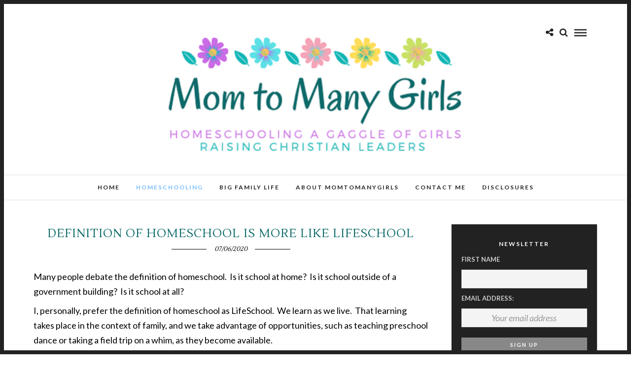

--- FILE ---
content_type: text/html; charset=UTF-8
request_url: https://momtomanygirls.com/definition-of-homeschool-is-more-like-lifeschool/
body_size: 15988
content:
<!DOCTYPE html>
<html lang="en-US" >
<head>
<meta charset="UTF-8" />

<meta name="viewport" content="width=device-width, initial-scale=1, maximum-scale=1" />

<meta name="format-detection" content="telephone=no">

<link rel="profile" href="http://gmpg.org/xfn/11" />
<link rel="pingback" href="https://momtomanygirls.com/xmlrpc.php" />


		<link rel="shortcut icon" href="https://momtomanygirls.com/wp-content/uploads/2020/06/3-Logo.png" />
 

<meta name='robots' content='index, follow, max-image-preview:large, max-snippet:-1, max-video-preview:-1' />
	<style>img:is([sizes="auto" i], [sizes^="auto," i]) { contain-intrinsic-size: 3000px 1500px }</style>
	
	<!-- This site is optimized with the Yoast SEO plugin v26.8 - https://yoast.com/product/yoast-seo-wordpress/ -->
	<title>Definition of HomeSchool is More Like LifeSchool - Mom To Many Girls</title>
	<meta name="description" content="What is the definition of homeschool. Is it school at home? Is it school at all? I prefer to call it lifeschool. We learn as we live." />
	<link rel="canonical" href="https://momtomanygirls.com/definition-of-homeschool-is-more-like-lifeschool/" />
	<meta property="og:locale" content="en_US" />
	<meta property="og:type" content="article" />
	<meta property="og:title" content="Definition of HomeSchool is More Like LifeSchool - Mom To Many Girls" />
	<meta property="og:description" content="What is the definition of homeschool. Is it school at home? Is it school at all? I prefer to call it lifeschool. We learn as we live." />
	<meta property="og:url" content="https://momtomanygirls.com/definition-of-homeschool-is-more-like-lifeschool/" />
	<meta property="og:site_name" content="Mom To Many Girls" />
	<meta property="article:publisher" content="momtomanygirls" />
	<meta property="article:author" content="momtomanygirls" />
	<meta property="article:published_time" content="2020-07-07T02:03:38+00:00" />
	<meta property="article:modified_time" content="2020-07-15T02:15:39+00:00" />
	<meta property="og:image" content="" />
	<meta name="author" content="momtomanygirls" />
	<meta name="twitter:card" content="summary_large_image" />
	<meta name="twitter:creator" content="@momtomanygirls" />
	<meta name="twitter:site" content="@momtomanygirls" />
	<meta name="twitter:label1" content="Written by" />
	<meta name="twitter:data1" content="momtomanygirls" />
	<meta name="twitter:label2" content="Est. reading time" />
	<meta name="twitter:data2" content="4 minutes" />
	<script type="application/ld+json" class="yoast-schema-graph">{"@context":"https://schema.org","@graph":[{"@type":"Article","@id":"https://momtomanygirls.com/definition-of-homeschool-is-more-like-lifeschool/#article","isPartOf":{"@id":"https://momtomanygirls.com/definition-of-homeschool-is-more-like-lifeschool/"},"author":{"name":"momtomanygirls","@id":"https://momtomanygirls.com/#/schema/person/bb5727e5805f193742d3c2680c5a94f7"},"headline":"Definition of HomeSchool is More Like LifeSchool","datePublished":"2020-07-07T02:03:38+00:00","dateModified":"2020-07-15T02:15:39+00:00","mainEntityOfPage":{"@id":"https://momtomanygirls.com/definition-of-homeschool-is-more-like-lifeschool/"},"wordCount":731,"commentCount":1,"publisher":{"@id":"https://momtomanygirls.com/#/schema/person/bb5727e5805f193742d3c2680c5a94f7"},"articleSection":["HomeSchooling"],"inLanguage":"en-US","potentialAction":[{"@type":"CommentAction","name":"Comment","target":["https://momtomanygirls.com/definition-of-homeschool-is-more-like-lifeschool/#respond"]}]},{"@type":"WebPage","@id":"https://momtomanygirls.com/definition-of-homeschool-is-more-like-lifeschool/","url":"https://momtomanygirls.com/definition-of-homeschool-is-more-like-lifeschool/","name":"Definition of HomeSchool is More Like LifeSchool - Mom To Many Girls","isPartOf":{"@id":"https://momtomanygirls.com/#website"},"datePublished":"2020-07-07T02:03:38+00:00","dateModified":"2020-07-15T02:15:39+00:00","description":"What is the definition of homeschool. Is it school at home? Is it school at all? I prefer to call it lifeschool. We learn as we live.","breadcrumb":{"@id":"https://momtomanygirls.com/definition-of-homeschool-is-more-like-lifeschool/#breadcrumb"},"inLanguage":"en-US","potentialAction":[{"@type":"ReadAction","target":["https://momtomanygirls.com/definition-of-homeschool-is-more-like-lifeschool/"]}]},{"@type":"BreadcrumbList","@id":"https://momtomanygirls.com/definition-of-homeschool-is-more-like-lifeschool/#breadcrumb","itemListElement":[{"@type":"ListItem","position":1,"name":"Home","item":"https://momtomanygirls.com/"},{"@type":"ListItem","position":2,"name":"Definition of HomeSchool is More Like LifeSchool"}]},{"@type":"WebSite","@id":"https://momtomanygirls.com/#website","url":"https://momtomanygirls.com/","name":"Mom To Many Girls","description":"Homeschooling a Gaggle of Girls","publisher":{"@id":"https://momtomanygirls.com/#/schema/person/bb5727e5805f193742d3c2680c5a94f7"},"potentialAction":[{"@type":"SearchAction","target":{"@type":"EntryPoint","urlTemplate":"https://momtomanygirls.com/?s={search_term_string}"},"query-input":{"@type":"PropertyValueSpecification","valueRequired":true,"valueName":"search_term_string"}}],"inLanguage":"en-US"},{"@type":["Person","Organization"],"@id":"https://momtomanygirls.com/#/schema/person/bb5727e5805f193742d3c2680c5a94f7","name":"momtomanygirls","image":{"@type":"ImageObject","inLanguage":"en-US","@id":"https://momtomanygirls.com/#/schema/person/image/","url":"https://secure.gravatar.com/avatar/6bdfdd0d7cf72b93b76e00d26b9c386ad39edc475abe3a78ef64a53d44e86e14?s=96&d=mm&r=g","contentUrl":"https://secure.gravatar.com/avatar/6bdfdd0d7cf72b93b76e00d26b9c386ad39edc475abe3a78ef64a53d44e86e14?s=96&d=mm&r=g","caption":"momtomanygirls"},"logo":{"@id":"https://momtomanygirls.com/#/schema/person/image/"},"description":"I am Georganne Schuch, and I home school 3 of my 5 daughters. I own a network management company serving small businesses. I write about whatever strikes my fancy, but most things center around family...living, loving, and sometimes just surviving.","sameAs":["https://momtomanygirls.com","momtomanygirls","https://x.com/momtomanygirls"]}]}</script>
	<!-- / Yoast SEO plugin. -->


<link rel='dns-prefetch' href='//secure.gravatar.com' />
<link rel='dns-prefetch' href='//stats.wp.com' />
<link rel='dns-prefetch' href='//fonts.googleapis.com' />
<link rel='dns-prefetch' href='//v0.wordpress.com' />
<link rel='dns-prefetch' href='//jetpack.wordpress.com' />
<link rel='dns-prefetch' href='//s0.wp.com' />
<link rel='dns-prefetch' href='//public-api.wordpress.com' />
<link rel='dns-prefetch' href='//0.gravatar.com' />
<link rel='dns-prefetch' href='//1.gravatar.com' />
<link rel='dns-prefetch' href='//2.gravatar.com' />
<link rel='dns-prefetch' href='//widgets.wp.com' />
<link rel='preconnect' href='//i0.wp.com' />
<link rel="alternate" type="application/rss+xml" title="Mom To Many Girls &raquo; Feed" href="https://momtomanygirls.com/feed/" />
<link rel="alternate" type="application/rss+xml" title="Mom To Many Girls &raquo; Comments Feed" href="https://momtomanygirls.com/comments/feed/" />
<link rel="alternate" type="application/rss+xml" title="Mom To Many Girls &raquo; Definition of HomeSchool is More Like LifeSchool Comments Feed" href="https://momtomanygirls.com/definition-of-homeschool-is-more-like-lifeschool/feed/" />
		<!-- This site uses the Google Analytics by MonsterInsights plugin v9.11.1 - Using Analytics tracking - https://www.monsterinsights.com/ -->
		<!-- Note: MonsterInsights is not currently configured on this site. The site owner needs to authenticate with Google Analytics in the MonsterInsights settings panel. -->
					<!-- No tracking code set -->
				<!-- / Google Analytics by MonsterInsights -->
		<script type="text/javascript">
/* <![CDATA[ */
window._wpemojiSettings = {"baseUrl":"https:\/\/s.w.org\/images\/core\/emoji\/16.0.1\/72x72\/","ext":".png","svgUrl":"https:\/\/s.w.org\/images\/core\/emoji\/16.0.1\/svg\/","svgExt":".svg","source":{"concatemoji":"https:\/\/momtomanygirls.com\/wp-includes\/js\/wp-emoji-release.min.js"}};
/*! This file is auto-generated */
!function(s,n){var o,i,e;function c(e){try{var t={supportTests:e,timestamp:(new Date).valueOf()};sessionStorage.setItem(o,JSON.stringify(t))}catch(e){}}function p(e,t,n){e.clearRect(0,0,e.canvas.width,e.canvas.height),e.fillText(t,0,0);var t=new Uint32Array(e.getImageData(0,0,e.canvas.width,e.canvas.height).data),a=(e.clearRect(0,0,e.canvas.width,e.canvas.height),e.fillText(n,0,0),new Uint32Array(e.getImageData(0,0,e.canvas.width,e.canvas.height).data));return t.every(function(e,t){return e===a[t]})}function u(e,t){e.clearRect(0,0,e.canvas.width,e.canvas.height),e.fillText(t,0,0);for(var n=e.getImageData(16,16,1,1),a=0;a<n.data.length;a++)if(0!==n.data[a])return!1;return!0}function f(e,t,n,a){switch(t){case"flag":return n(e,"\ud83c\udff3\ufe0f\u200d\u26a7\ufe0f","\ud83c\udff3\ufe0f\u200b\u26a7\ufe0f")?!1:!n(e,"\ud83c\udde8\ud83c\uddf6","\ud83c\udde8\u200b\ud83c\uddf6")&&!n(e,"\ud83c\udff4\udb40\udc67\udb40\udc62\udb40\udc65\udb40\udc6e\udb40\udc67\udb40\udc7f","\ud83c\udff4\u200b\udb40\udc67\u200b\udb40\udc62\u200b\udb40\udc65\u200b\udb40\udc6e\u200b\udb40\udc67\u200b\udb40\udc7f");case"emoji":return!a(e,"\ud83e\udedf")}return!1}function g(e,t,n,a){var r="undefined"!=typeof WorkerGlobalScope&&self instanceof WorkerGlobalScope?new OffscreenCanvas(300,150):s.createElement("canvas"),o=r.getContext("2d",{willReadFrequently:!0}),i=(o.textBaseline="top",o.font="600 32px Arial",{});return e.forEach(function(e){i[e]=t(o,e,n,a)}),i}function t(e){var t=s.createElement("script");t.src=e,t.defer=!0,s.head.appendChild(t)}"undefined"!=typeof Promise&&(o="wpEmojiSettingsSupports",i=["flag","emoji"],n.supports={everything:!0,everythingExceptFlag:!0},e=new Promise(function(e){s.addEventListener("DOMContentLoaded",e,{once:!0})}),new Promise(function(t){var n=function(){try{var e=JSON.parse(sessionStorage.getItem(o));if("object"==typeof e&&"number"==typeof e.timestamp&&(new Date).valueOf()<e.timestamp+604800&&"object"==typeof e.supportTests)return e.supportTests}catch(e){}return null}();if(!n){if("undefined"!=typeof Worker&&"undefined"!=typeof OffscreenCanvas&&"undefined"!=typeof URL&&URL.createObjectURL&&"undefined"!=typeof Blob)try{var e="postMessage("+g.toString()+"("+[JSON.stringify(i),f.toString(),p.toString(),u.toString()].join(",")+"));",a=new Blob([e],{type:"text/javascript"}),r=new Worker(URL.createObjectURL(a),{name:"wpTestEmojiSupports"});return void(r.onmessage=function(e){c(n=e.data),r.terminate(),t(n)})}catch(e){}c(n=g(i,f,p,u))}t(n)}).then(function(e){for(var t in e)n.supports[t]=e[t],n.supports.everything=n.supports.everything&&n.supports[t],"flag"!==t&&(n.supports.everythingExceptFlag=n.supports.everythingExceptFlag&&n.supports[t]);n.supports.everythingExceptFlag=n.supports.everythingExceptFlag&&!n.supports.flag,n.DOMReady=!1,n.readyCallback=function(){n.DOMReady=!0}}).then(function(){return e}).then(function(){var e;n.supports.everything||(n.readyCallback(),(e=n.source||{}).concatemoji?t(e.concatemoji):e.wpemoji&&e.twemoji&&(t(e.twemoji),t(e.wpemoji)))}))}((window,document),window._wpemojiSettings);
/* ]]> */
</script>
<link rel='stylesheet' id='jetpack_related-posts-css' href='https://momtomanygirls.com/wp-content/plugins/jetpack/modules/related-posts/related-posts.css' type='text/css' media='all' />
<style id='wp-emoji-styles-inline-css' type='text/css'>

	img.wp-smiley, img.emoji {
		display: inline !important;
		border: none !important;
		box-shadow: none !important;
		height: 1em !important;
		width: 1em !important;
		margin: 0 0.07em !important;
		vertical-align: -0.1em !important;
		background: none !important;
		padding: 0 !important;
	}
</style>
<link rel='stylesheet' id='wp-block-library-css' href='https://momtomanygirls.com/wp-includes/css/dist/block-library/style.min.css' type='text/css' media='all' />
<style id='classic-theme-styles-inline-css' type='text/css'>
/*! This file is auto-generated */
.wp-block-button__link{color:#fff;background-color:#32373c;border-radius:9999px;box-shadow:none;text-decoration:none;padding:calc(.667em + 2px) calc(1.333em + 2px);font-size:1.125em}.wp-block-file__button{background:#32373c;color:#fff;text-decoration:none}
</style>
<link rel='stylesheet' id='mediaelement-css' href='https://momtomanygirls.com/wp-includes/js/mediaelement/mediaelementplayer-legacy.min.css' type='text/css' media='all' />
<link rel='stylesheet' id='wp-mediaelement-css' href='https://momtomanygirls.com/wp-includes/js/mediaelement/wp-mediaelement.min.css' type='text/css' media='all' />
<style id='jetpack-sharing-buttons-style-inline-css' type='text/css'>
.jetpack-sharing-buttons__services-list{display:flex;flex-direction:row;flex-wrap:wrap;gap:0;list-style-type:none;margin:5px;padding:0}.jetpack-sharing-buttons__services-list.has-small-icon-size{font-size:12px}.jetpack-sharing-buttons__services-list.has-normal-icon-size{font-size:16px}.jetpack-sharing-buttons__services-list.has-large-icon-size{font-size:24px}.jetpack-sharing-buttons__services-list.has-huge-icon-size{font-size:36px}@media print{.jetpack-sharing-buttons__services-list{display:none!important}}.editor-styles-wrapper .wp-block-jetpack-sharing-buttons{gap:0;padding-inline-start:0}ul.jetpack-sharing-buttons__services-list.has-background{padding:1.25em 2.375em}
</style>
<style id='global-styles-inline-css' type='text/css'>
:root{--wp--preset--aspect-ratio--square: 1;--wp--preset--aspect-ratio--4-3: 4/3;--wp--preset--aspect-ratio--3-4: 3/4;--wp--preset--aspect-ratio--3-2: 3/2;--wp--preset--aspect-ratio--2-3: 2/3;--wp--preset--aspect-ratio--16-9: 16/9;--wp--preset--aspect-ratio--9-16: 9/16;--wp--preset--color--black: #000000;--wp--preset--color--cyan-bluish-gray: #abb8c3;--wp--preset--color--white: #ffffff;--wp--preset--color--pale-pink: #f78da7;--wp--preset--color--vivid-red: #cf2e2e;--wp--preset--color--luminous-vivid-orange: #ff6900;--wp--preset--color--luminous-vivid-amber: #fcb900;--wp--preset--color--light-green-cyan: #7bdcb5;--wp--preset--color--vivid-green-cyan: #00d084;--wp--preset--color--pale-cyan-blue: #8ed1fc;--wp--preset--color--vivid-cyan-blue: #0693e3;--wp--preset--color--vivid-purple: #9b51e0;--wp--preset--gradient--vivid-cyan-blue-to-vivid-purple: linear-gradient(135deg,rgba(6,147,227,1) 0%,rgb(155,81,224) 100%);--wp--preset--gradient--light-green-cyan-to-vivid-green-cyan: linear-gradient(135deg,rgb(122,220,180) 0%,rgb(0,208,130) 100%);--wp--preset--gradient--luminous-vivid-amber-to-luminous-vivid-orange: linear-gradient(135deg,rgba(252,185,0,1) 0%,rgba(255,105,0,1) 100%);--wp--preset--gradient--luminous-vivid-orange-to-vivid-red: linear-gradient(135deg,rgba(255,105,0,1) 0%,rgb(207,46,46) 100%);--wp--preset--gradient--very-light-gray-to-cyan-bluish-gray: linear-gradient(135deg,rgb(238,238,238) 0%,rgb(169,184,195) 100%);--wp--preset--gradient--cool-to-warm-spectrum: linear-gradient(135deg,rgb(74,234,220) 0%,rgb(151,120,209) 20%,rgb(207,42,186) 40%,rgb(238,44,130) 60%,rgb(251,105,98) 80%,rgb(254,248,76) 100%);--wp--preset--gradient--blush-light-purple: linear-gradient(135deg,rgb(255,206,236) 0%,rgb(152,150,240) 100%);--wp--preset--gradient--blush-bordeaux: linear-gradient(135deg,rgb(254,205,165) 0%,rgb(254,45,45) 50%,rgb(107,0,62) 100%);--wp--preset--gradient--luminous-dusk: linear-gradient(135deg,rgb(255,203,112) 0%,rgb(199,81,192) 50%,rgb(65,88,208) 100%);--wp--preset--gradient--pale-ocean: linear-gradient(135deg,rgb(255,245,203) 0%,rgb(182,227,212) 50%,rgb(51,167,181) 100%);--wp--preset--gradient--electric-grass: linear-gradient(135deg,rgb(202,248,128) 0%,rgb(113,206,126) 100%);--wp--preset--gradient--midnight: linear-gradient(135deg,rgb(2,3,129) 0%,rgb(40,116,252) 100%);--wp--preset--font-size--small: 13px;--wp--preset--font-size--medium: 20px;--wp--preset--font-size--large: 36px;--wp--preset--font-size--x-large: 42px;--wp--preset--spacing--20: 0.44rem;--wp--preset--spacing--30: 0.67rem;--wp--preset--spacing--40: 1rem;--wp--preset--spacing--50: 1.5rem;--wp--preset--spacing--60: 2.25rem;--wp--preset--spacing--70: 3.38rem;--wp--preset--spacing--80: 5.06rem;--wp--preset--shadow--natural: 6px 6px 9px rgba(0, 0, 0, 0.2);--wp--preset--shadow--deep: 12px 12px 50px rgba(0, 0, 0, 0.4);--wp--preset--shadow--sharp: 6px 6px 0px rgba(0, 0, 0, 0.2);--wp--preset--shadow--outlined: 6px 6px 0px -3px rgba(255, 255, 255, 1), 6px 6px rgba(0, 0, 0, 1);--wp--preset--shadow--crisp: 6px 6px 0px rgba(0, 0, 0, 1);}:where(.is-layout-flex){gap: 0.5em;}:where(.is-layout-grid){gap: 0.5em;}body .is-layout-flex{display: flex;}.is-layout-flex{flex-wrap: wrap;align-items: center;}.is-layout-flex > :is(*, div){margin: 0;}body .is-layout-grid{display: grid;}.is-layout-grid > :is(*, div){margin: 0;}:where(.wp-block-columns.is-layout-flex){gap: 2em;}:where(.wp-block-columns.is-layout-grid){gap: 2em;}:where(.wp-block-post-template.is-layout-flex){gap: 1.25em;}:where(.wp-block-post-template.is-layout-grid){gap: 1.25em;}.has-black-color{color: var(--wp--preset--color--black) !important;}.has-cyan-bluish-gray-color{color: var(--wp--preset--color--cyan-bluish-gray) !important;}.has-white-color{color: var(--wp--preset--color--white) !important;}.has-pale-pink-color{color: var(--wp--preset--color--pale-pink) !important;}.has-vivid-red-color{color: var(--wp--preset--color--vivid-red) !important;}.has-luminous-vivid-orange-color{color: var(--wp--preset--color--luminous-vivid-orange) !important;}.has-luminous-vivid-amber-color{color: var(--wp--preset--color--luminous-vivid-amber) !important;}.has-light-green-cyan-color{color: var(--wp--preset--color--light-green-cyan) !important;}.has-vivid-green-cyan-color{color: var(--wp--preset--color--vivid-green-cyan) !important;}.has-pale-cyan-blue-color{color: var(--wp--preset--color--pale-cyan-blue) !important;}.has-vivid-cyan-blue-color{color: var(--wp--preset--color--vivid-cyan-blue) !important;}.has-vivid-purple-color{color: var(--wp--preset--color--vivid-purple) !important;}.has-black-background-color{background-color: var(--wp--preset--color--black) !important;}.has-cyan-bluish-gray-background-color{background-color: var(--wp--preset--color--cyan-bluish-gray) !important;}.has-white-background-color{background-color: var(--wp--preset--color--white) !important;}.has-pale-pink-background-color{background-color: var(--wp--preset--color--pale-pink) !important;}.has-vivid-red-background-color{background-color: var(--wp--preset--color--vivid-red) !important;}.has-luminous-vivid-orange-background-color{background-color: var(--wp--preset--color--luminous-vivid-orange) !important;}.has-luminous-vivid-amber-background-color{background-color: var(--wp--preset--color--luminous-vivid-amber) !important;}.has-light-green-cyan-background-color{background-color: var(--wp--preset--color--light-green-cyan) !important;}.has-vivid-green-cyan-background-color{background-color: var(--wp--preset--color--vivid-green-cyan) !important;}.has-pale-cyan-blue-background-color{background-color: var(--wp--preset--color--pale-cyan-blue) !important;}.has-vivid-cyan-blue-background-color{background-color: var(--wp--preset--color--vivid-cyan-blue) !important;}.has-vivid-purple-background-color{background-color: var(--wp--preset--color--vivid-purple) !important;}.has-black-border-color{border-color: var(--wp--preset--color--black) !important;}.has-cyan-bluish-gray-border-color{border-color: var(--wp--preset--color--cyan-bluish-gray) !important;}.has-white-border-color{border-color: var(--wp--preset--color--white) !important;}.has-pale-pink-border-color{border-color: var(--wp--preset--color--pale-pink) !important;}.has-vivid-red-border-color{border-color: var(--wp--preset--color--vivid-red) !important;}.has-luminous-vivid-orange-border-color{border-color: var(--wp--preset--color--luminous-vivid-orange) !important;}.has-luminous-vivid-amber-border-color{border-color: var(--wp--preset--color--luminous-vivid-amber) !important;}.has-light-green-cyan-border-color{border-color: var(--wp--preset--color--light-green-cyan) !important;}.has-vivid-green-cyan-border-color{border-color: var(--wp--preset--color--vivid-green-cyan) !important;}.has-pale-cyan-blue-border-color{border-color: var(--wp--preset--color--pale-cyan-blue) !important;}.has-vivid-cyan-blue-border-color{border-color: var(--wp--preset--color--vivid-cyan-blue) !important;}.has-vivid-purple-border-color{border-color: var(--wp--preset--color--vivid-purple) !important;}.has-vivid-cyan-blue-to-vivid-purple-gradient-background{background: var(--wp--preset--gradient--vivid-cyan-blue-to-vivid-purple) !important;}.has-light-green-cyan-to-vivid-green-cyan-gradient-background{background: var(--wp--preset--gradient--light-green-cyan-to-vivid-green-cyan) !important;}.has-luminous-vivid-amber-to-luminous-vivid-orange-gradient-background{background: var(--wp--preset--gradient--luminous-vivid-amber-to-luminous-vivid-orange) !important;}.has-luminous-vivid-orange-to-vivid-red-gradient-background{background: var(--wp--preset--gradient--luminous-vivid-orange-to-vivid-red) !important;}.has-very-light-gray-to-cyan-bluish-gray-gradient-background{background: var(--wp--preset--gradient--very-light-gray-to-cyan-bluish-gray) !important;}.has-cool-to-warm-spectrum-gradient-background{background: var(--wp--preset--gradient--cool-to-warm-spectrum) !important;}.has-blush-light-purple-gradient-background{background: var(--wp--preset--gradient--blush-light-purple) !important;}.has-blush-bordeaux-gradient-background{background: var(--wp--preset--gradient--blush-bordeaux) !important;}.has-luminous-dusk-gradient-background{background: var(--wp--preset--gradient--luminous-dusk) !important;}.has-pale-ocean-gradient-background{background: var(--wp--preset--gradient--pale-ocean) !important;}.has-electric-grass-gradient-background{background: var(--wp--preset--gradient--electric-grass) !important;}.has-midnight-gradient-background{background: var(--wp--preset--gradient--midnight) !important;}.has-small-font-size{font-size: var(--wp--preset--font-size--small) !important;}.has-medium-font-size{font-size: var(--wp--preset--font-size--medium) !important;}.has-large-font-size{font-size: var(--wp--preset--font-size--large) !important;}.has-x-large-font-size{font-size: var(--wp--preset--font-size--x-large) !important;}
:where(.wp-block-post-template.is-layout-flex){gap: 1.25em;}:where(.wp-block-post-template.is-layout-grid){gap: 1.25em;}
:where(.wp-block-columns.is-layout-flex){gap: 2em;}:where(.wp-block-columns.is-layout-grid){gap: 2em;}
:root :where(.wp-block-pullquote){font-size: 1.5em;line-height: 1.6;}
</style>
<link rel='stylesheet' id='fb-widget-frontend-style-css' href='https://momtomanygirls.com/wp-content/plugins/facebook-pagelike-widget/assets/css/style.css' type='text/css' media='all' />
<link rel='stylesheet' id='letsblog-reset-css-css' href='https://momtomanygirls.com/wp-content/themes/letsblog/css/reset.css' type='text/css' media='all' />
<link rel='stylesheet' id='letsblog-wordpress-css-css' href='https://momtomanygirls.com/wp-content/themes/letsblog/css/wordpress.css' type='text/css' media='all' />
<link rel='stylesheet' id='letsblog-animation-css' href='https://momtomanygirls.com/wp-content/themes/letsblog/css/animation.css' type='text/css' media='all' />
<link rel='stylesheet' id='letsblog-magnific-popup-css-css' href='https://momtomanygirls.com/wp-content/themes/letsblog/css/magnific-popup.css' type='text/css' media='all' />
<link rel='stylesheet' id='letsblog-jquery-ui-css-css' href='https://momtomanygirls.com/wp-content/themes/letsblog/css/jqueryui/custom.css' type='text/css' media='all' />
<link rel='stylesheet' id='letsblog-flexslider-css-css' href='https://momtomanygirls.com/wp-content/themes/letsblog/js/flexslider/flexslider.css' type='text/css' media='all' />
<link rel='stylesheet' id='letsblog-tooltipster-css-css' href='https://momtomanygirls.com/wp-content/themes/letsblog/css/tooltipster.css' type='text/css' media='all' />
<link rel='stylesheet' id='letsblog-screen-css-css' href='https://momtomanygirls.com/wp-content/themes/letsblog/css/screen.css' type='text/css' media='all' />
<link rel='stylesheet' id='letsblog-fonts-css' href='https://fonts.googleapis.com/css?family=Lato%3A300%2C400%2C600%2C700%2C400italic%7CLustria%3A300%2C400%2C600%2C700%2C400italic&#038;subset=latin%2Clatin-ext%2Ccyrillic-ext%2Cgreek-ext%2Ccyrillic' type='text/css' media='all' />
<link rel='stylesheet' id='letsblog-fontawesome-css-css' href='https://momtomanygirls.com/wp-content/themes/letsblog/css/font-awesome.min.css' type='text/css' media='all' />
<link rel='stylesheet' id='letsblog-script-custom-css-css' href='https://momtomanygirls.com/wp-content/themes/letsblog/templates/script-custom-css.php' type='text/css' media='all' />
<link rel='stylesheet' id='jetpack_likes-css' href='https://momtomanygirls.com/wp-content/plugins/jetpack/modules/likes/style.css' type='text/css' media='all' />
<link rel='stylesheet' id='letsblog-script-responsive-css-css' href='https://momtomanygirls.com/wp-content/themes/letsblog/css/grid.css' type='text/css' media='all' />
<link rel='stylesheet' id='kirki_google_fonts-css' href='https://fonts.googleapis.com/css?family=Lato%7CLustria&#038;subset' type='text/css' media='all' />
<link rel='stylesheet' id='kirki-styles-global-css' href='https://momtomanygirls.com/wp-content/themes/letsblog/modules/kirki/assets/css/kirki-styles.css' type='text/css' media='all' />
<style id='kirki-styles-global-inline-css' type='text/css'>
body, input[type=text], input[type=email], input[type=url], input[type=password], textarea{font-family:Lato, Helvetica, Arial, sans-serif;}body{font-size:18px;}h1, h2, h3, h4, h5, h6, h7{font-family:Lato, Helvetica, Arial, sans-serif;font-weight:400;}h1{font-size:45px;}h2{font-size:34px;}h3{font-size:30px;}h4{font-size:24px;}h5{font-size:18px;}h6{font-size:16px;}body, #gallery_lightbox h2, .slider_wrapper .gallery_image_caption h2, .post_info a{color:#000000;}::selection{background-color:#000000;}a{color:#0f6b6b;}a:hover, a:active, .post_info_comment a i{color:#222222;}h1, h2, h3, h4, h5, pre, code, tt, blockquote, .post_header h5 a, .post_header h3 a, .post_header.grid h6 a, .post_header.fullwidth h4 a, .post_header h5 a, blockquote, .site_loading_logo_item i{color:#0f6b6b;}#social_share_wrapper, hr, #social_share_wrapper, .post.type-post, .comment .right, .widget_tag_cloud div a, .meta-tags a, .tag_cloud a, #footer, #post_more_wrapper, #page_content_wrapper .inner .sidebar_wrapper ul.sidebar_widget li.widget_nav_menu ul.menu li.current-menu-item a, .page_content_wrapper .inner .sidebar_wrapper ul.sidebar_widget li.widget_nav_menu ul.menu li.current-menu-item a, #autocomplete, .page_tagline{border-color:#cb6ce6;}input[type=text], input[type=password], input[type=email], input[type=url], textarea{background-color:#f5f4f4;color:#000000;border-color:#e1e1e1;}input[type=text]:focus, input[type=password]:focus, input[type=email]:focus, input[type=url]:focus, textarea:focus{border-color:#0f6b6b;}input[type=submit], input[type=button], a.button, .button{font-family:Lato, Helvetica, Arial, sans-serif;background-color:#888888;color:#ffffff;border-color:#888888;}.frame_top, .frame_bottom, .frame_left, .frame_right{background:#222222;}#menu_wrapper .nav ul li a, #menu_wrapper div .nav li > a{font-family:Lato, Helvetica, Arial, sans-serif;font-size:12px;font-weight:600;letter-spacing:2px;text-transform:uppercase;color:#222222;}#menu_wrapper .nav ul li a.hover, #menu_wrapper .nav ul li a:hover, #menu_wrapper div .nav li a.hover, #menu_wrapper div .nav li a:hover{color:#75bcfa;}#menu_wrapper div .nav > li.current-menu-item > a, #menu_wrapper div .nav > li.current-menu-parent > a, #menu_wrapper div .nav > li.current-menu-ancestor > a{color:#75bcfa;}.top_bar{background-color:#ffffff;}#menu_wrapper .nav ul li ul li a, #menu_wrapper div .nav li ul li a, #menu_wrapper div .nav li.current-menu-parent ul li a{font-size:11px;font-weight:600;letter-spacing:2px;text-transform:uppercase;color:#222222;}.mobile_main_nav li a:hover, .mobile_main_nav li a:active, #sub_menu li a:hover, #sub_menu li a:active, .mobile_menu_wrapper .sidebar_wrapper h2.widgettitle{color:#f6a5b8;}#menu_wrapper .nav ul li ul li a:hover, #menu_wrapper div .nav li ul li a:hover, #menu_wrapper div .nav li.current-menu-parent ul li a:hover, #menu_wrapper .nav ul li.megamenu ul li ul li a:hover, #menu_wrapper div .nav li.megamenu ul li ul li a:hover, #menu_wrapper .nav ul li.megamenu ul li ul li a:active, #menu_wrapper div .nav li.megamenu ul li ul li a:active{background:#f9f9f9;}#menu_wrapper .nav ul li ul, #menu_wrapper div .nav li ul{background:#ffffff;border-color:#e1e1e1;}#menu_wrapper div .nav li.megamenu ul li > a, #menu_wrapper div .nav li.megamenu ul li > a:hover, #menu_wrapper div .nav li.megamenu ul li > a:active{color:#222222;}#menu_wrapper div .nav li.megamenu ul li{border-color:#eeeeee;}.above_top_bar{background:#222222;}#top_menu li a, .top_contact_info, .top_contact_info i, .top_contact_info a, .top_contact_info a:hover, .top_contact_info a:active{color:#ffffff;}.mobile_menu_wrapper #searchform{background:#ebebeb;}.mobile_menu_wrapper #searchform input[type=text], .mobile_menu_wrapper #searchform button i{color:#736c6c;}.mobile_menu_wrapper{background-color:#f6a5b8;}.mobile_main_nav li a, #sub_menu li a{font-family:Lato, Helvetica, Arial, sans-serif;font-size:13px;text-transform:uppercase;letter-spacing:2px;}.mobile_main_nav li a, #sub_menu li a, .mobile_menu_wrapper .sidebar_wrapper a, .mobile_menu_wrapper .sidebar_wrapper, #close_mobile_menu i{color:#666666;}#page_caption{background-color:#f5f4f4;padding-top:40px;padding-bottom:40px;}#page_caption h1{font-size:60px;}#page_caption h1, .post_caption h1{font-weight:600;text-transform:uppercase;letter-spacing:2px;color:#222222;}#page_caption.hasbg{height:500px;}.page_tagline{color:#999999;font-size:11px;font-weight:400;letter-spacing:5px;text-transform:uppercase;}#page_content_wrapper .sidebar .content .sidebar_widget li h2.widgettitle, h2.widgettitle, h5.widgettitle{font-family:Lato, Helvetica, Arial, sans-serif;font-size:12px;font-weight:600;letter-spacing:2px;text-transform:uppercase;color:#11b7b7;}#page_content_wrapper .inner .sidebar_wrapper .sidebar .content, .page_content_wrapper .inner .sidebar_wrapper .sidebar .content{color:#11b7b7;}#page_content_wrapper .inner .sidebar_wrapper a, .page_content_wrapper .inner .sidebar_wrapper a{color:#11b7b7;}#page_content_wrapper .inner .sidebar_wrapper a:hover, #page_content_wrapper .inner .sidebar_wrapper a:active, .page_content_wrapper .inner .sidebar_wrapper a:hover, .page_content_wrapper .inner .sidebar_wrapper a:active{color:#11b7b7;}.footer_bar{background-color:#222222;}#footer, #copyright{color:#999999;}#copyright a, #copyright a:active, #footer a, #footer a:active{color:#ffffff;}#copyright a:hover, #footer a:hover, .social_wrapper ul li a:hover{color:#be9656;}.footer_bar_wrapper, .footer_bar{border-color:#444444;}#footer .widget_tag_cloud div a{background:#444444;}.footer_bar_wrapper .social_wrapper ul li a{color:#ffffff;}.post_header:not(.single) h5, body.single-post .post_header_title h1, #post_featured_slider li .slider_image .slide_post h2, #page_content_wrapper .posts.blog li a, .page_content_wrapper .posts.blog li a, #page_content_wrapper .sidebar .content .sidebar_widget > li.widget_recent_entries ul li a, #autocomplete li strong, .post_related strong, #footer ul.sidebar_widget .posts.blog li a, .post_info_comment{font-family:Lustria, Georgia, serif;}.post_header:not(.single) h5, body.single-post .post_header_title h1, #post_featured_slider li .slider_image .slide_post h2, #page_content_wrapper .posts.blog li a, .page_content_wrapper .posts.blog li a, #page_content_wrapper .sidebar .content .sidebar_widget > li.widget_recent_entries ul li a, #autocomplete li strong, .post_related strong, #footer ul.sidebar_widget .posts.blog li a{text-transform:uppercase;letter-spacing:1px;}.post_info_date, .post_attribute, .comment_date, .post-date, #post_featured_slider li .slider_image .slide_post .slide_post_date{font-family:Lustria, Georgia, serif;}.post_info_date{color:#000000;}.post_info_date:before{border-color:#000000;}.readmore{color:#181715;}
</style>
<link rel='stylesheet' id='sharedaddy-css' href='https://momtomanygirls.com/wp-content/plugins/jetpack/modules/sharedaddy/sharing.css' type='text/css' media='all' />
<link rel='stylesheet' id='social-logos-css' href='https://momtomanygirls.com/wp-content/plugins/jetpack/_inc/social-logos/social-logos.min.css' type='text/css' media='all' />
<script type="text/javascript" id="jetpack_related-posts-js-extra">
/* <![CDATA[ */
var related_posts_js_options = {"post_heading":"h4"};
/* ]]> */
</script>
<script type="text/javascript" src="https://momtomanygirls.com/wp-content/plugins/jetpack/_inc/build/related-posts/related-posts.min.js" id="jetpack_related-posts-js"></script>
<script type="text/javascript" src="https://momtomanygirls.com/wp-includes/js/jquery/jquery.min.js" id="jquery-core-js"></script>
<script type="text/javascript" src="https://momtomanygirls.com/wp-includes/js/jquery/jquery-migrate.min.js" id="jquery-migrate-js"></script>
<link rel="https://api.w.org/" href="https://momtomanygirls.com/wp-json/" /><link rel="alternate" title="JSON" type="application/json" href="https://momtomanygirls.com/wp-json/wp/v2/posts/5571" /><link rel="EditURI" type="application/rsd+xml" title="RSD" href="https://momtomanygirls.com/xmlrpc.php?rsd" />
<link rel='shortlink' href='https://wp.me/p26iz5-1rR' />
<link rel="alternate" title="oEmbed (JSON)" type="application/json+oembed" href="https://momtomanygirls.com/wp-json/oembed/1.0/embed?url=https%3A%2F%2Fmomtomanygirls.com%2Fdefinition-of-homeschool-is-more-like-lifeschool%2F" />
<link rel="alternate" title="oEmbed (XML)" type="text/xml+oembed" href="https://momtomanygirls.com/wp-json/oembed/1.0/embed?url=https%3A%2F%2Fmomtomanygirls.com%2Fdefinition-of-homeschool-is-more-like-lifeschool%2F&#038;format=xml" />
	<style>img#wpstats{display:none}</style>
		<link rel="icon" href="https://i0.wp.com/momtomanygirls.com/wp-content/uploads/2020/11/cropped-Teal-Light-Pink-Flowers-Floral-Logo2-1.png?fit=32%2C32&#038;ssl=1" sizes="32x32" />
<link rel="icon" href="https://i0.wp.com/momtomanygirls.com/wp-content/uploads/2020/11/cropped-Teal-Light-Pink-Flowers-Floral-Logo2-1.png?fit=192%2C192&#038;ssl=1" sizes="192x192" />
<link rel="apple-touch-icon" href="https://i0.wp.com/momtomanygirls.com/wp-content/uploads/2020/11/cropped-Teal-Light-Pink-Flowers-Floral-Logo2-1.png?fit=180%2C180&#038;ssl=1" />
<meta name="msapplication-TileImage" content="https://i0.wp.com/momtomanygirls.com/wp-content/uploads/2020/11/cropped-Teal-Light-Pink-Flowers-Floral-Logo2-1.png?fit=270%2C270&#038;ssl=1" />
</head>

<body class="wp-singular post-template-default single single-post postid-5571 single-format-standard wp-theme-letsblog">

		<input type="hidden" id="pp_enable_right_click" name="pp_enable_right_click" value="1"/>
	<input type="hidden" id="pp_enable_dragging" name="pp_enable_dragging" value=""/>
	<input type="hidden" id="pp_image_path" name="pp_image_path" value="https://momtomanygirls.com/wp-content/themes/letsblog/images/"/>
	<input type="hidden" id="pp_homepage_url" name="pp_homepage_url" value="https://momtomanygirls.com"/>
	<input type="hidden" id="pp_ajax_search" name="pp_ajax_search" value="1"/>
	<input type="hidden" id="pp_fixed_menu" name="pp_fixed_menu" value="1"/>
	<input type="hidden" id="pp_topbar" name="pp_topbar" value=""/>
	<input type="hidden" id="pp_page_title_img_blur" name="pp_page_title_img_blur" value="1"/>
	<input type="hidden" id="tg_blog_slider_layout" name="tg_blog_slider_layout" value="slider"/>
	<input type="hidden" id="pp_back" name="pp_back" value="Back"/>
	
		<input type="hidden" id="pp_footer_style" name="pp_footer_style" value="4"/>
	
	<!-- Begin mobile menu -->
	<div class="mobile_menu_wrapper">
		<a id="close_mobile_menu" href="javascript:;"><i class="fa fa-close"></i></a>
		
		    	<form role="search" method="get" name="searchform" id="searchform" action="https://momtomanygirls.com/">
    	    <div>
    	    	<input type="text" value="" name="s" id="s" autocomplete="off" placeholder="Search..."/>
    	    	<button>
    	        	<i class="fa fa-search"></i>
    	        </button>
    	    </div>
    	    <div id="autocomplete"></div>
    	</form>
    	    	
	    <div class="menu-mymenu-container"><ul id="mobile_main_menu" class="mobile_main_nav"><li id="menu-item-98" class="menu-item menu-item-type-custom menu-item-object-custom menu-item-home menu-item-98"><a href="https://momtomanygirls.com/">Home</a></li>
<li id="menu-item-93" class="menu-item menu-item-type-taxonomy menu-item-object-category current-post-ancestor current-menu-parent current-post-parent menu-item-93"><a href="https://momtomanygirls.com/category/homeschooling/">HomeSchooling</a></li>
<li id="menu-item-381" class="menu-item menu-item-type-taxonomy menu-item-object-category menu-item-381"><a href="https://momtomanygirls.com/category/big-family-life/simplifying/">Big Family Life</a></li>
<li id="menu-item-97" class="menu-item menu-item-type-post_type menu-item-object-page menu-item-97"><a href="https://momtomanygirls.com/about-momtomanygirls/">About MomToManyGirls</a></li>
<li id="menu-item-1864" class="menu-item menu-item-type-post_type menu-item-object-page menu-item-1864"><a href="https://momtomanygirls.com/contact-me/">Contact Me</a></li>
<li id="menu-item-1526" class="menu-item menu-item-type-post_type menu-item-object-page menu-item-1526"><a href="https://momtomanygirls.com/disclosures/">Disclosures</a></li>
</ul></div>		
		<!-- Begin side menu sidebar -->
		<div class="page_content_wrapper">
			<div class="sidebar_wrapper">
		        <div class="sidebar">
		        
		        	<div class="content">
		        
		        		<ul class="sidebar_widget">
		        		<li id="mc4wp_form_widget-4" class="widget widget_mc4wp_form_widget"><h2 class="widgettitle">Newsletter</h2>
<script>(function() {
	window.mc4wp = window.mc4wp || {
		listeners: [],
		forms: {
			on: function(evt, cb) {
				window.mc4wp.listeners.push(
					{
						event   : evt,
						callback: cb
					}
				);
			}
		}
	}
})();
</script><!-- Mailchimp for WordPress v4.10.9 - https://wordpress.org/plugins/mailchimp-for-wp/ --><form id="mc4wp-form-1" class="mc4wp-form mc4wp-form-3487" method="post" data-id="3487" data-name="Techno-challenged Mom&#039;s Guide to Computers Sign Up" ><div class="mc4wp-form-fields"><p>
    <label>First Name</label>
    <input type="text" name="FNAME" required="">
</p>
<p>
	<label>Email address: </label>
	<input type="email" name="EMAIL" placeholder="Your email address" required />
</p>

<p>
	<input type="submit" value="Sign up" />
</p></div><label style="display: none !important;">Leave this field empty if you're human: <input type="text" name="_mc4wp_honeypot" value="" tabindex="-1" autocomplete="off" /></label><input type="hidden" name="_mc4wp_timestamp" value="1768947519" /><input type="hidden" name="_mc4wp_form_id" value="3487" /><input type="hidden" name="_mc4wp_form_element_id" value="mc4wp-form-1" /><div class="mc4wp-response"></div></form><!-- / Mailchimp for WordPress Plugin --></li>
<li id="archives-3" class="widget widget_archive"><h2 class="widgettitle">Recent Posts</h2>
		<label class="screen-reader-text" for="archives-dropdown-3">Recent Posts</label>
		<select id="archives-dropdown-3" name="archive-dropdown">
			
			<option value="">Select Month</option>
				<option value='https://momtomanygirls.com/2024/03/'> March 2024 </option>
	<option value='https://momtomanygirls.com/2023/09/'> September 2023 </option>
	<option value='https://momtomanygirls.com/2020/08/'> August 2020 </option>
	<option value='https://momtomanygirls.com/2020/07/'> July 2020 </option>
	<option value='https://momtomanygirls.com/2020/05/'> May 2020 </option>
	<option value='https://momtomanygirls.com/2020/03/'> March 2020 </option>
	<option value='https://momtomanygirls.com/2020/01/'> January 2020 </option>
	<option value='https://momtomanygirls.com/2019/12/'> December 2019 </option>
	<option value='https://momtomanygirls.com/2019/11/'> November 2019 </option>
	<option value='https://momtomanygirls.com/2019/07/'> July 2019 </option>
	<option value='https://momtomanygirls.com/2019/06/'> June 2019 </option>
	<option value='https://momtomanygirls.com/2019/05/'> May 2019 </option>
	<option value='https://momtomanygirls.com/2019/04/'> April 2019 </option>
	<option value='https://momtomanygirls.com/2017/11/'> November 2017 </option>
	<option value='https://momtomanygirls.com/2017/09/'> September 2017 </option>
	<option value='https://momtomanygirls.com/2017/08/'> August 2017 </option>
	<option value='https://momtomanygirls.com/2017/07/'> July 2017 </option>
	<option value='https://momtomanygirls.com/2017/06/'> June 2017 </option>
	<option value='https://momtomanygirls.com/2014/12/'> December 2014 </option>
	<option value='https://momtomanygirls.com/2014/06/'> June 2014 </option>
	<option value='https://momtomanygirls.com/2014/03/'> March 2014 </option>
	<option value='https://momtomanygirls.com/2014/01/'> January 2014 </option>
	<option value='https://momtomanygirls.com/2013/09/'> September 2013 </option>
	<option value='https://momtomanygirls.com/2013/08/'> August 2013 </option>
	<option value='https://momtomanygirls.com/2013/07/'> July 2013 </option>
	<option value='https://momtomanygirls.com/2013/01/'> January 2013 </option>
	<option value='https://momtomanygirls.com/2012/08/'> August 2012 </option>
	<option value='https://momtomanygirls.com/2012/02/'> February 2012 </option>
	<option value='https://momtomanygirls.com/2012/01/'> January 2012 </option>
	<option value='https://momtomanygirls.com/2011/12/'> December 2011 </option>

		</select>

			<script type="text/javascript">
/* <![CDATA[ */

(function() {
	var dropdown = document.getElementById( "archives-dropdown-3" );
	function onSelectChange() {
		if ( dropdown.options[ dropdown.selectedIndex ].value !== '' ) {
			document.location.href = this.options[ this.selectedIndex ].value;
		}
	}
	dropdown.onchange = onSelectChange;
})();

/* ]]> */
</script>
</li>
		        		</ul>
		        	
		        	</div>
		    
		        </div>
			</div>
		</div>
		<!-- End side menu sidebar -->
	</div>
	<!-- End mobile menu -->

	<!-- Begin template wrapper -->
	<div id="wrapper">
	
	
<div class="header_style_wrapper">
<!-- End top bar -->

<div class="top_bar">
    	
    	<!-- Begin logo -->
    	<div id="logo_wrapper">
    	<div class="social_wrapper">
    <ul>
    	    	    	    	    	    	    	    	    	    	                        		     </ul>
</div>    	
    	<!-- Begin right corner buttons -->
    	<div id="logo_right_button">
    					<div class="post_share_wrapper">
				<a id="page_share" href="javascript:;"><i class="fa fa-share-alt"></i></a>
			</div>
						
			<!-- Begin search icon -->
			<a href="javascript:;" id="search_icon"><i class="fa fa-search"></i></a>
			<!-- End side menu -->
    	
	    	<!-- Begin search icon -->
			<a href="javascript:;" id="mobile_nav_icon"></a>
			<!-- End side menu -->
			
    	</div>
    	<!-- End right corner buttons -->
    	
    	    	<div id="logo_normal" class="logo_container">
    		<div class="logo_align">
	    	    <a id="custom_logo" class="logo_wrapper default" href="https://momtomanygirls.com">
	    	    						<img src="https://momtomanygirls.com/wp-content/uploads/2020/06/4-Logo.png" alt="" width="747" height="277"/>
						    	    </a>
    		</div>
    	</div>
    	    	<!-- End logo -->
    	</div>
        
		        <div id="menu_wrapper">
	        <div id="nav_wrapper">
	        	<div class="nav_wrapper_inner">
	        		<div id="menu_border_wrapper">
	        			<div class="menu-mymenu-container"><ul id="main_menu" class="nav"><li class="menu-item menu-item-type-custom menu-item-object-custom menu-item-home menu-item-98"><a href="https://momtomanygirls.com/">Home</a></li>
<li class="menu-item menu-item-type-taxonomy menu-item-object-category current-post-ancestor current-menu-parent current-post-parent menu-item-93"><a href="https://momtomanygirls.com/category/homeschooling/">HomeSchooling</a></li>
<li class="menu-item menu-item-type-taxonomy menu-item-object-category menu-item-381"><a href="https://momtomanygirls.com/category/big-family-life/simplifying/">Big Family Life</a></li>
<li class="menu-item menu-item-type-post_type menu-item-object-page menu-item-97"><a href="https://momtomanygirls.com/about-momtomanygirls/">About MomToManyGirls</a></li>
<li class="menu-item menu-item-type-post_type menu-item-object-page menu-item-1864"><a href="https://momtomanygirls.com/contact-me/">Contact Me</a></li>
<li class="menu-item menu-item-type-post_type menu-item-object-page menu-item-1526"><a href="https://momtomanygirls.com/disclosures/">Disclosures</a></li>
</ul></div>	        		</div>
	        	</div>
	        </div>
	        <!-- End main nav -->
        </div>
            </div>
</div>


<!-- Begin content -->
<div id="page_content_wrapper" class="">    
    <div class="inner">

    	<!-- Begin main content -->
    	<div class="inner_wrapper">

    		<div class="sidebar_content">
    		
    			<div class="post_header">
				   <div class="post_header_title">
				      	<h1>Definition of HomeSchool is More Like LifeSchool</h1>
				      	<div class="post_detail post_date">
				      		<span class="post_info_date">
				      			<span>
				       				07/06/2020				      			</span>
				      		</span>
					  	</div>
				   </div>
    			</div>
					
						
<!-- Begin each blog post -->
<div id="post-5571" class="post-5571 post type-post status-publish format-standard hentry category-homeschooling">

	<div class="post_wrapper">
	    
	    <div class="post_content_wrapper">
	    
	    	
		    <div class="post_header single">
				
				
<p>Many people debate the definition of homeschool.&nbsp; Is it school at home?&nbsp; Is it school outside of a government building?&nbsp; Is it school at all?</p>



<p>I, personally, prefer the definition of homeschool as LifeSchool.&nbsp; We learn as we live.&nbsp; That learning takes place in the context of family, and we take advantage of opportunities, such as teaching preschool dance or taking a field trip on a whim, as they become available.<img decoding="async" width="418" src=""></p>



<p class="has-text-align-center"><img decoding="async" width="418" src="blob:https://momtomanygirls.com/7983e1a2-dd1d-48ca-ac3d-4ec4c159581e"></p>



<p class="has-text-align-center"><em>At the zoo, we give the monkeys a run for their money.</em></p>



<p>We keep a schedule to fit as much of it in as we can, but we are not dictated by an 8 am to 4 pm school day.&nbsp; Our choice of companions is not restricted to any one category.&nbsp; We might have lunch with the elderly at an assisted living home.&nbsp; We might meet a dozen kids of various ages at the park after co-op.&nbsp; We might stop in to see a handicapped friend and bring her coffee.</p>



<h4 class="wp-block-heading">School is life. And life is school.</h4>



<p>I&nbsp;lump plain old home in with homeschool because the two aren’t always very distinct around our house.</p>



<p>My daughters have daily chores.&nbsp; I call that home economics.</p>



<p>We play games, like <em>Trouble</em>, and they have to add the numbers on the dice.&nbsp; Math in everyday life.</p>



<p>They have to write thank you notes for birthday gifts.&nbsp; We&nbsp;have a lot of things wrapped up in that one – writing, language arts, handwriting.</p>



<p>We drive 500 miles to visit family.&nbsp; Geography and history are knocked out because we often stop at a Civil War Memorial park for a break along the way.<img decoding="async" width="334" src=""></p>



<p class="has-text-align-center"><img decoding="async" src="blob:https://momtomanygirls.com/90b43b8b-1096-4149-b480-c3be8534366f" style="width: undefinedpx;"></p>



<p class="has-text-align-center"><em>She&#8217;s watercoloring a page in a French coloring book.</em><br><em>Yes, that&#8217;s a marinade brush. Nothing is sacred.</em></p>



<p>We paint (art) and do puzzles (logic) and go to the park (PE) and argue about who&nbsp;put up the dishes last (debate).We certainly use books for school, but I try to tie all that in with real life.</p>



<p>When my work schedule is crazy busy, and I don’t have the time to sit down with them to “do the school books”, then I look at the other things we do.&nbsp; I try, but am not always successful, to not stress about finishing every last page of each workbook.&nbsp; I am a list-checker.&nbsp;</p>



<p>They won&#8217;t fail an entire grade because we didn&#8217;t do the fifth review of contractions or double-digit multiplication, I tell myself.&nbsp; Over.&nbsp; And Over.&nbsp; </p>



<p>I&#8217;ve lived a good life without knowing much of anything about the Chinese dynasties.&nbsp; It is possible to be a productive adult whether or not&nbsp;you know every river and land mass in the world.&nbsp;I think all of these things are interesting and important, but not the standard by which anyone will be judged intelligent or successful.</p>



<h4 class="wp-block-heading">There might be a back-to-school season for the stores, but schooling, itself,&nbsp;isn&#8217;t defined by the seasons.</h4>



<p>We usually start a grade level in early August because it is so stinking hot here that you can actually melt walking from the house to the car.&nbsp; If we can’t be outside, let’s make the most of being inside.&nbsp;Our late fall and spring is less schoolish because the temperatures are comfortable and inviting of doing outdoorsy things. Hikes in the park. The zoo with friends. A day trip to a nearby city for Homeschool Day at a museum.</p>



<p>My ultimate schedule is to school&nbsp;9 weeks on and 1 week off.&nbsp; That doesn&#8217;t always happen when family emergencies throw a few wrenches in our plans.&nbsp; But for all our interruptions, we usually finish our grade levels by the middle of May.&nbsp; We take a couple of months off to regroup and then start again.</p>



<p>We still school during the time off, but in more of an unschooling way.&nbsp; No workbooks, but more activities that we don’t get to do during our school schedule.&nbsp; Lots of reading.&nbsp; A few trips.&nbsp; Some extra activities.&nbsp; Life.</p>



<p>So, that’s our homeschool.&nbsp;&nbsp;We’re a family first, and I keep telling my kids (and myself) that’s what is most important.</p>



<p><strong><em>What is your definition your homeschool?</em></strong></p>



<p><em>Georganne</em></p>



<p></p>
<div class="sharedaddy sd-sharing-enabled"><div class="robots-nocontent sd-block sd-social sd-social-icon-text sd-sharing"><h3 class="sd-title">Share this:</h3><div class="sd-content"><ul><li class="share-facebook"><a rel="nofollow noopener noreferrer"
				data-shared="sharing-facebook-5571"
				class="share-facebook sd-button share-icon"
				href="https://momtomanygirls.com/definition-of-homeschool-is-more-like-lifeschool/?share=facebook"
				target="_blank"
				aria-labelledby="sharing-facebook-5571"
				>
				<span id="sharing-facebook-5571" hidden>Click to share on Facebook (Opens in new window)</span>
				<span>Facebook</span>
			</a></li><li class="share-twitter"><a rel="nofollow noopener noreferrer"
				data-shared="sharing-twitter-5571"
				class="share-twitter sd-button share-icon"
				href="https://momtomanygirls.com/definition-of-homeschool-is-more-like-lifeschool/?share=twitter"
				target="_blank"
				aria-labelledby="sharing-twitter-5571"
				>
				<span id="sharing-twitter-5571" hidden>Click to share on X (Opens in new window)</span>
				<span>X</span>
			</a></li><li class="share-pinterest"><a rel="nofollow noopener noreferrer"
				data-shared="sharing-pinterest-5571"
				class="share-pinterest sd-button share-icon"
				href="https://momtomanygirls.com/definition-of-homeschool-is-more-like-lifeschool/?share=pinterest"
				target="_blank"
				aria-labelledby="sharing-pinterest-5571"
				>
				<span id="sharing-pinterest-5571" hidden>Click to share on Pinterest (Opens in new window)</span>
				<span>Pinterest</span>
			</a></li><li class="share-email"><a rel="nofollow noopener noreferrer"
				data-shared="sharing-email-5571"
				class="share-email sd-button share-icon"
				href="mailto:?subject=%5BShared%20Post%5D%20Definition%20of%20HomeSchool%20is%20More%20Like%20LifeSchool&#038;body=https%3A%2F%2Fmomtomanygirls.com%2Fdefinition-of-homeschool-is-more-like-lifeschool%2F&#038;share=email"
				target="_blank"
				aria-labelledby="sharing-email-5571"
				data-email-share-error-title="Do you have email set up?" data-email-share-error-text="If you&#039;re having problems sharing via email, you might not have email set up for your browser. You may need to create a new email yourself." data-email-share-nonce="b9c8dac038" data-email-share-track-url="https://momtomanygirls.com/definition-of-homeschool-is-more-like-lifeschool/?share=email">
				<span id="sharing-email-5571" hidden>Click to email a link to a friend (Opens in new window)</span>
				<span>Email</span>
			</a></li><li class="share-end"></li></ul></div></div></div><div class='sharedaddy sd-block sd-like jetpack-likes-widget-wrapper jetpack-likes-widget-unloaded' id='like-post-wrapper-31054007-5571-696fff3fd08f7' data-src='https://widgets.wp.com/likes/?ver=15.4#blog_id=31054007&amp;post_id=5571&amp;origin=momtomanygirls.com&amp;obj_id=31054007-5571-696fff3fd08f7' data-name='like-post-frame-31054007-5571-696fff3fd08f7' data-title='Like or Reblog'><h3 class="sd-title">Like this:</h3><div class='likes-widget-placeholder post-likes-widget-placeholder' style='height: 55px;'><span class='button'><span>Like</span></span> <span class="loading">Loading...</span></div><span class='sd-text-color'></span><a class='sd-link-color'></a></div>
<div id='jp-relatedposts' class='jp-relatedposts' >
	<h3 class="jp-relatedposts-headline"><em>Related</em></h3>
</div>				    
			    </div>
		    
		    			
			<div id="post_share_text" class="post_share_text"><i class="fa fa-share"></i>Share</div>
			<br class="clear"/>
		    
						<div class="post_info_cat">
			    <span>
			    			        <a href="https://momtomanygirls.com/category/homeschooling/">HomeSchooling</a>
			    			    </span>
			</div>
						<br class="clear"/>
			
						
						
						
						
	    </div>
	    
	</div>

</div>
<!-- End each blog post -->


						
    	</div>

    		<div class="sidebar_wrapper">
    		
    			<div class="sidebar_top"></div>
    		
    			<div class="sidebar">
    			
    				<div class="content">

    							    	    		<ul class="sidebar_widget">
		    	    		<li id="mc4wp_form_widget-8" class="widget widget_mc4wp_form_widget"><h2 class="widgettitle">Newsletter</h2>
<script>(function() {
	window.mc4wp = window.mc4wp || {
		listeners: [],
		forms: {
			on: function(evt, cb) {
				window.mc4wp.listeners.push(
					{
						event   : evt,
						callback: cb
					}
				);
			}
		}
	}
})();
</script><!-- Mailchimp for WordPress v4.10.9 - https://wordpress.org/plugins/mailchimp-for-wp/ --><form id="mc4wp-form-2" class="mc4wp-form mc4wp-form-3487" method="post" data-id="3487" data-name="Techno-challenged Mom&#039;s Guide to Computers Sign Up" ><div class="mc4wp-form-fields"><p>
    <label>First Name</label>
    <input type="text" name="FNAME" required="">
</p>
<p>
	<label>Email address: </label>
	<input type="email" name="EMAIL" placeholder="Your email address" required />
</p>

<p>
	<input type="submit" value="Sign up" />
</p></div><label style="display: none !important;">Leave this field empty if you're human: <input type="text" name="_mc4wp_honeypot" value="" tabindex="-1" autocomplete="off" /></label><input type="hidden" name="_mc4wp_timestamp" value="1768947519" /><input type="hidden" name="_mc4wp_form_id" value="3487" /><input type="hidden" name="_mc4wp_form_element_id" value="mc4wp-form-2" /><div class="mc4wp-response"></div></form><!-- / Mailchimp for WordPress Plugin --></li>
<li id="categories-5" class="widget widget_categories"><h2 class="widgettitle">Categories</h2>
<form action="https://momtomanygirls.com" method="get"><label class="screen-reader-text" for="cat">Categories</label><select  name='cat' id='cat' class='postform'>
	<option value='-1'>Select Category</option>
	<option class="level-0" value="4">Big Family Life</option>
	<option class="level-0" value="12">Book Recommendations</option>
	<option class="level-0" value="33">Choices</option>
	<option class="level-0" value="26">Curriculum</option>
	<option class="level-0" value="6">Faith</option>
	<option class="level-0" value="15">Healthy Living</option>
	<option class="level-0" value="3">HomeSchooling</option>
	<option class="level-0" value="10">Meal Planning</option>
	<option class="level-0" value="7">Parenting Girls</option>
	<option class="level-0" value="8">Planning</option>
	<option class="level-0" value="27">Schedules</option>
	<option class="level-0" value="14">Simplifying</option>
	<option class="level-0" value="28">Technology</option>
</select>
</form><script type="text/javascript">
/* <![CDATA[ */

(function() {
	var dropdown = document.getElementById( "cat" );
	function onCatChange() {
		if ( dropdown.options[ dropdown.selectedIndex ].value > 0 ) {
			dropdown.parentNode.submit();
		}
	}
	dropdown.onchange = onCatChange;
})();

/* ]]> */
</script>
</li>
<li id="search-5" class="widget widget_search"><h2 class="widgettitle">Search</h2>
<form role="search" method="get" id="searchform" class="searchform" action="https://momtomanygirls.com/" >
	<div>
	<input type="text" value="" name="s" id="s" />
	<button type="submit" id="searchsubmit" class="button"><i class="fa fa-search"></i></button>
	</div>
	</form></li>
		    	    		</ul>
		    	    	    				
    				</div>
    		
    			</div>
    			<br class="clear"/>
    	
    			<div class="sidebar_bottom"></div>
    		</div>
    
    </div>
    <!-- End main content -->
   
</div>

<br class="clear"/>
</div>


<div class="footer_bar   ">

		<div id="footer" class="">
	<ul class="sidebar_widget four">
	    	</ul>
	</div>
	<br class="clear"/>
	
	<div class="footer_bar_wrapper ">
					<div class="social_wrapper">
			    <ul>
			    				    				    				    				    				    				    				    				    				    				        			        										
								    </ul>
			</div>
			    <div id="copyright">© Copyright LetsBlog Theme Demo - Theme by ThemeGoods</div><br class="clear"/>	    
	    	    	<a id="toTop"><i class="fa fa-angle-up"></i></a>
	    	</div>
</div>

</div>


<div id="overlay_background">
		<div id="fullscreen_share_wrapper">
		<div class="fullscreen_share_content">
	<div id="social_share_wrapper">
	<ul>
		<li><a class="tooltip" title="Share On Facebook" target="_blank" href="https://www.facebook.com/sharer/sharer.php?u=https://momtomanygirls.com/definition-of-homeschool-is-more-like-lifeschool/"><i class="fa fa-facebook marginright"></i></a></li>
		<li><a class="tooltip" title="Share On Twitter" target="_blank" href="https://twitter.com/intent/tweet?original_referer=https://momtomanygirls.com/definition-of-homeschool-is-more-like-lifeschool/&url=https://momtomanygirls.com/definition-of-homeschool-is-more-like-lifeschool/"><i class="fa fa-twitter marginright"></i></a></li>
		<li><a class="tooltip" title="Share On Pinterest" target="_blank" href="http://www.pinterest.com/pin/create/button/?url=https%3A%2F%2Fmomtomanygirls.com%2Fdefinition-of-homeschool-is-more-like-lifeschool%2F&media=https%3A%2F%2Fmomtomanygirls.com%2Fwp-includes%2Fimages%2Fmedia%2Fdefault.svg"><i class="fa fa-pinterest marginright"></i></a></li>
		<li><a class="tooltip" title="Share On Google+" target="_blank" href="https://plus.google.com/share?url=https://momtomanygirls.com/definition-of-homeschool-is-more-like-lifeschool/"><i class="fa fa-google-plus marginright"></i></a></li>
	</ul>
</div>		</div>
	</div>
	</div>


    <div class="frame_top"></div>
    <div class="frame_bottom"></div>
    <div class="frame_left"></div>
    <div class="frame_right"></div>

<script type="speculationrules">
{"prefetch":[{"source":"document","where":{"and":[{"href_matches":"\/*"},{"not":{"href_matches":["\/wp-*.php","\/wp-admin\/*","\/wp-content\/uploads\/*","\/wp-content\/*","\/wp-content\/plugins\/*","\/wp-content\/themes\/letsblog\/*","\/*\\?(.+)"]}},{"not":{"selector_matches":"a[rel~=\"nofollow\"]"}},{"not":{"selector_matches":".no-prefetch, .no-prefetch a"}}]},"eagerness":"conservative"}]}
</script>
<script>(function() {function maybePrefixUrlField () {
  const value = this.value.trim()
  if (value !== '' && value.indexOf('http') !== 0) {
    this.value = 'http://' + value
  }
}

const urlFields = document.querySelectorAll('.mc4wp-form input[type="url"]')
for (let j = 0; j < urlFields.length; j++) {
  urlFields[j].addEventListener('blur', maybePrefixUrlField)
}
})();</script>
	<script type="text/javascript">
		window.WPCOM_sharing_counts = {"https://momtomanygirls.com/definition-of-homeschool-is-more-like-lifeschool/":5571};
	</script>
						<link rel='stylesheet' id='letsblog-frame-css-css' href='https://momtomanygirls.com/wp-content/themes/letsblog/css/frame.css' type='text/css' media='all' />
<script type="text/javascript" id="ta_main_js-js-extra">
/* <![CDATA[ */
var thirsty_global_vars = {"home_url":"\/\/momtomanygirls.com","ajax_url":"https:\/\/momtomanygirls.com\/wp-admin\/admin-ajax.php","link_fixer_enabled":"yes","link_prefix":"recommends","link_prefixes":{"1":"recommends"},"post_id":"5571","enable_record_stats":"yes","enable_js_redirect":"yes","disable_thirstylink_class":""};
/* ]]> */
</script>
<script type="text/javascript" src="https://momtomanygirls.com/wp-content/plugins/thirstyaffiliates/js/app/ta.js" id="ta_main_js-js"></script>
<script type="text/javascript" src="https://momtomanygirls.com/wp-content/themes/letsblog/js/jquery.magnific-popup.js" id="jquery.magnific-popup.js-js"></script>
<script type="text/javascript" src="https://momtomanygirls.com/wp-content/themes/letsblog/js/jquery.easing.js" id="jquery.easing.js-js"></script>
<script type="text/javascript" src="https://momtomanygirls.com/wp-content/themes/letsblog/js/waypoints.min.js" id="waypoints.min.js-js"></script>
<script type="text/javascript" src="https://momtomanygirls.com/wp-content/themes/letsblog/js/jquery.isotope.js" id="jquery.isotope.js-js"></script>
<script type="text/javascript" src="https://momtomanygirls.com/wp-content/themes/letsblog/js/jquery.tooltipster.min.js" id="jquery.tooltipster.min.js-js"></script>
<script type="text/javascript" src="https://momtomanygirls.com/wp-content/themes/letsblog/js/custom_plugins.js" id="custom_plugins.js-js"></script>
<script type="text/javascript" src="https://momtomanygirls.com/wp-content/themes/letsblog/js/custom.js" id="custom.js-js"></script>
<script type="text/javascript" id="jetpack-stats-js-before">
/* <![CDATA[ */
_stq = window._stq || [];
_stq.push([ "view", {"v":"ext","blog":"31054007","post":"5571","tz":"-6","srv":"momtomanygirls.com","j":"1:15.4"} ]);
_stq.push([ "clickTrackerInit", "31054007", "5571" ]);
/* ]]> */
</script>
<script type="text/javascript" src="https://stats.wp.com/e-202604.js" id="jetpack-stats-js" defer="defer" data-wp-strategy="defer"></script>
<script type="text/javascript" src="https://momtomanygirls.com/wp-content/plugins/jetpack/_inc/build/likes/queuehandler.min.js" id="jetpack_likes_queuehandler-js"></script>
<script type="text/javascript" defer src="https://momtomanygirls.com/wp-content/plugins/mailchimp-for-wp/assets/js/forms.js" id="mc4wp-forms-api-js"></script>
<script type="text/javascript" id="sharing-js-js-extra">
/* <![CDATA[ */
var sharing_js_options = {"lang":"en","counts":"1","is_stats_active":"1"};
/* ]]> */
</script>
<script type="text/javascript" src="https://momtomanygirls.com/wp-content/plugins/jetpack/_inc/build/sharedaddy/sharing.min.js" id="sharing-js-js"></script>
<script type="text/javascript" id="sharing-js-js-after">
/* <![CDATA[ */
var windowOpen;
			( function () {
				function matches( el, sel ) {
					return !! (
						el.matches && el.matches( sel ) ||
						el.msMatchesSelector && el.msMatchesSelector( sel )
					);
				}

				document.body.addEventListener( 'click', function ( event ) {
					if ( ! event.target ) {
						return;
					}

					var el;
					if ( matches( event.target, 'a.share-facebook' ) ) {
						el = event.target;
					} else if ( event.target.parentNode && matches( event.target.parentNode, 'a.share-facebook' ) ) {
						el = event.target.parentNode;
					}

					if ( el ) {
						event.preventDefault();

						// If there's another sharing window open, close it.
						if ( typeof windowOpen !== 'undefined' ) {
							windowOpen.close();
						}
						windowOpen = window.open( el.getAttribute( 'href' ), 'wpcomfacebook', 'menubar=1,resizable=1,width=600,height=400' );
						return false;
					}
				} );
			} )();
var windowOpen;
			( function () {
				function matches( el, sel ) {
					return !! (
						el.matches && el.matches( sel ) ||
						el.msMatchesSelector && el.msMatchesSelector( sel )
					);
				}

				document.body.addEventListener( 'click', function ( event ) {
					if ( ! event.target ) {
						return;
					}

					var el;
					if ( matches( event.target, 'a.share-twitter' ) ) {
						el = event.target;
					} else if ( event.target.parentNode && matches( event.target.parentNode, 'a.share-twitter' ) ) {
						el = event.target.parentNode;
					}

					if ( el ) {
						event.preventDefault();

						// If there's another sharing window open, close it.
						if ( typeof windowOpen !== 'undefined' ) {
							windowOpen.close();
						}
						windowOpen = window.open( el.getAttribute( 'href' ), 'wpcomtwitter', 'menubar=1,resizable=1,width=600,height=350' );
						return false;
					}
				} );
			} )();
/* ]]> */
</script>
	<iframe src='https://widgets.wp.com/likes/master.html?ver=20260120#ver=20260120' scrolling='no' id='likes-master' name='likes-master' style='display:none;'></iframe>
	<div id='likes-other-gravatars' role="dialog" aria-hidden="true" tabindex="-1"><div class="likes-text"><span>%d</span></div><ul class="wpl-avatars sd-like-gravatars"></ul></div>
			<script>'undefined'=== typeof _trfq || (window._trfq = []);'undefined'=== typeof _trfd && (window._trfd=[]),
                _trfd.push({'tccl.baseHost':'secureserver.net'}),
                _trfd.push({'ap':'wpaas_v2'},
                    {'server':'e836da0a7269'},
                    {'pod':'c29-prod-p3-us-west-2'},
                                        {'xid':'42495574'},
                    {'wp':'6.8.3'},
                    {'php':'7.4.33.12'},
                    {'loggedin':'0'},
                    {'cdn':'1'},
                    {'builder':'wp-block-editor'},
                    {'theme':'letsblog'},
                    {'wds':'0'},
                    {'wp_alloptions_count':'581'},
                    {'wp_alloptions_bytes':'262353'},
                    {'gdl_coming_soon_page':'0'}
                    , {'appid':'723393'}                 );
            var trafficScript = document.createElement('script'); trafficScript.src = 'https://img1.wsimg.com/signals/js/clients/scc-c2/scc-c2.min.js'; window.document.head.appendChild(trafficScript);</script>
		<script>window.addEventListener('click', function (elem) { var _elem$target, _elem$target$dataset, _window, _window$_trfq; return (elem === null || elem === void 0 ? void 0 : (_elem$target = elem.target) === null || _elem$target === void 0 ? void 0 : (_elem$target$dataset = _elem$target.dataset) === null || _elem$target$dataset === void 0 ? void 0 : _elem$target$dataset.eid) && ((_window = window) === null || _window === void 0 ? void 0 : (_window$_trfq = _window._trfq) === null || _window$_trfq === void 0 ? void 0 : _window$_trfq.push(["cmdLogEvent", "click", elem.target.dataset.eid]));});</script>
		<script src='https://img1.wsimg.com/traffic-assets/js/tccl-tti.min.js' onload="window.tti.calculateTTI()"></script>
		</body>
</html>
